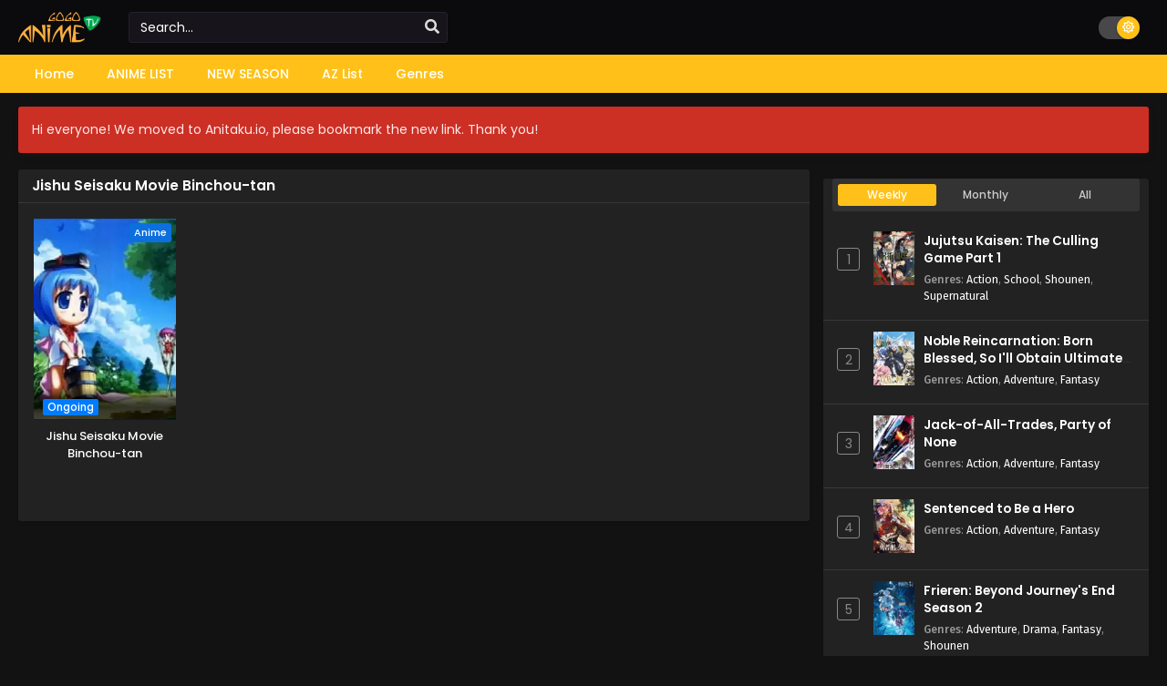

--- FILE ---
content_type: text/html; charset=UTF-8
request_url: https://anitaku.io/tag/jishu-seisaku-movie-binchou-tan/
body_size: 14380
content:
<!DOCTYPE html>
<html xmlns="https://www.w3.org/1999/xhtml" lang="en-US">
<head profile="http://gmpg.org/xfn/11">
<meta http-equiv="Content-Type" content="text/html; charset=UTF-8" />
<meta name="viewport" content="width=device-width" />
<meta name="theme-color" content="#ffc119">
<meta name="msapplication-navbutton-color" content="#ffc119">
<meta name="apple-mobile-web-app-status-bar-style" content="#ffc119">
<meta name='robots' content='index, follow, max-image-preview:large, max-snippet:-1, max-video-preview:-1' />

	<!-- This site is optimized with the Yoast SEO plugin v26.8 - https://yoast.com/product/yoast-seo-wordpress/ -->
	<title>Jishu Seisaku Movie Binchou-tan Archives - Anitaku</title>
	<link rel="canonical" href="https://anitaku.io/tag/jishu-seisaku-movie-binchou-tan/" />
	<meta property="og:locale" content="en_US" />
	<meta property="og:type" content="article" />
	<meta property="og:title" content="Jishu Seisaku Movie Binchou-tan Archives - Anitaku" />
	<meta property="og:url" content="https://anitaku.io/tag/jishu-seisaku-movie-binchou-tan/" />
	<meta property="og:site_name" content="Anitaku" />
	<meta name="twitter:card" content="summary_large_image" />
	<script type="application/ld+json" class="yoast-schema-graph">{"@context":"https://schema.org","@graph":[{"@type":"CollectionPage","@id":"https://anitaku.io/tag/jishu-seisaku-movie-binchou-tan/","url":"https://anitaku.io/tag/jishu-seisaku-movie-binchou-tan/","name":"Jishu Seisaku Movie Binchou-tan Archives - Anitaku","isPartOf":{"@id":"https://anitaku.io/#website"},"primaryImageOfPage":{"@id":"https://anitaku.io/tag/jishu-seisaku-movie-binchou-tan/#primaryimage"},"image":{"@id":"https://anitaku.io/tag/jishu-seisaku-movie-binchou-tan/#primaryimage"},"thumbnailUrl":"https://i3.wp.com/anitaku.io/wp-content/uploads/2024/06/1718122504-9688-3505.jpg","breadcrumb":{"@id":"https://anitaku.io/tag/jishu-seisaku-movie-binchou-tan/#breadcrumb"},"inLanguage":"en-US"},{"@type":"ImageObject","inLanguage":"en-US","@id":"https://anitaku.io/tag/jishu-seisaku-movie-binchou-tan/#primaryimage","url":"https://i3.wp.com/anitaku.io/wp-content/uploads/2024/06/1718122504-9688-3505.jpg","contentUrl":"https://i3.wp.com/anitaku.io/wp-content/uploads/2024/06/1718122504-9688-3505.jpg","width":225,"height":225},{"@type":"BreadcrumbList","@id":"https://anitaku.io/tag/jishu-seisaku-movie-binchou-tan/#breadcrumb","itemListElement":[{"@type":"ListItem","position":1,"name":"Home","item":"https://anitaku.io/"},{"@type":"ListItem","position":2,"name":"Jishu Seisaku Movie Binchou-tan"}]},{"@type":"WebSite","@id":"https://anitaku.io/#website","url":"https://anitaku.io/","name":"Anitaku","description":"Watch anime online with English sub for free","potentialAction":[{"@type":"SearchAction","target":{"@type":"EntryPoint","urlTemplate":"https://anitaku.io/?s={search_term_string}"},"query-input":{"@type":"PropertyValueSpecification","valueRequired":true,"valueName":"search_term_string"}}],"inLanguage":"en-US"}]}</script>
	<!-- / Yoast SEO plugin. -->


<link rel="alternate" type="application/rss+xml" title="Anitaku &raquo; Jishu Seisaku Movie Binchou-tan Tag Feed" href="https://anitaku.io/tag/jishu-seisaku-movie-binchou-tan/feed/" />
<style id='wp-img-auto-sizes-contain-inline-css' type='text/css'>
img:is([sizes=auto i],[sizes^="auto," i]){contain-intrinsic-size:3000px 1500px}
/*# sourceURL=wp-img-auto-sizes-contain-inline-css */
</style>

<style id='wp-emoji-styles-inline-css' type='text/css'>

	img.wp-smiley, img.emoji {
		display: inline !important;
		border: none !important;
		box-shadow: none !important;
		height: 1em !important;
		width: 1em !important;
		margin: 0 0.07em !important;
		vertical-align: -0.1em !important;
		background: none !important;
		padding: 0 !important;
	}
/*# sourceURL=wp-emoji-styles-inline-css */
</style>
<style id='classic-theme-styles-inline-css' type='text/css'>
/*! This file is auto-generated */
.wp-block-button__link{color:#fff;background-color:#32373c;border-radius:9999px;box-shadow:none;text-decoration:none;padding:calc(.667em + 2px) calc(1.333em + 2px);font-size:1.125em}.wp-block-file__button{background:#32373c;color:#fff;text-decoration:none}
/*# sourceURL=/wp-includes/css/classic-themes.min.css */
</style>
<link rel='stylesheet' id='dashicons-css' href='https://anitaku.io/wp-includes/css/dashicons.min.css?ver=6.9' type='text/css' media='all' />
<link rel='stylesheet' id='admin-bar-css' href='https://anitaku.io/wp-includes/css/admin-bar.min.css?ver=6.9' type='text/css' media='all' />
<style id='admin-bar-inline-css' type='text/css'>

    /* Hide CanvasJS credits for P404 charts specifically */
    #p404RedirectChart .canvasjs-chart-credit {
        display: none !important;
    }
    
    #p404RedirectChart canvas {
        border-radius: 6px;
    }

    .p404-redirect-adminbar-weekly-title {
        font-weight: bold;
        font-size: 14px;
        color: #fff;
        margin-bottom: 6px;
    }

    #wpadminbar #wp-admin-bar-p404_free_top_button .ab-icon:before {
        content: "\f103";
        color: #dc3545;
        top: 3px;
    }
    
    #wp-admin-bar-p404_free_top_button .ab-item {
        min-width: 80px !important;
        padding: 0px !important;
    }
    
    /* Ensure proper positioning and z-index for P404 dropdown */
    .p404-redirect-adminbar-dropdown-wrap { 
        min-width: 0; 
        padding: 0;
        position: static !important;
    }
    
    #wpadminbar #wp-admin-bar-p404_free_top_button_dropdown {
        position: static !important;
    }
    
    #wpadminbar #wp-admin-bar-p404_free_top_button_dropdown .ab-item {
        padding: 0 !important;
        margin: 0 !important;
    }
    
    .p404-redirect-dropdown-container {
        min-width: 340px;
        padding: 18px 18px 12px 18px;
        background: #23282d !important;
        color: #fff;
        border-radius: 12px;
        box-shadow: 0 8px 32px rgba(0,0,0,0.25);
        margin-top: 10px;
        position: relative !important;
        z-index: 999999 !important;
        display: block !important;
        border: 1px solid #444;
    }
    
    /* Ensure P404 dropdown appears on hover */
    #wpadminbar #wp-admin-bar-p404_free_top_button .p404-redirect-dropdown-container { 
        display: none !important;
    }
    
    #wpadminbar #wp-admin-bar-p404_free_top_button:hover .p404-redirect-dropdown-container { 
        display: block !important;
    }
    
    #wpadminbar #wp-admin-bar-p404_free_top_button:hover #wp-admin-bar-p404_free_top_button_dropdown .p404-redirect-dropdown-container {
        display: block !important;
    }
    
    .p404-redirect-card {
        background: #2c3338;
        border-radius: 8px;
        padding: 18px 18px 12px 18px;
        box-shadow: 0 2px 8px rgba(0,0,0,0.07);
        display: flex;
        flex-direction: column;
        align-items: flex-start;
        border: 1px solid #444;
    }
    
    .p404-redirect-btn {
        display: inline-block;
        background: #dc3545;
        color: #fff !important;
        font-weight: bold;
        padding: 5px 22px;
        border-radius: 8px;
        text-decoration: none;
        font-size: 17px;
        transition: background 0.2s, box-shadow 0.2s;
        margin-top: 8px;
        box-shadow: 0 2px 8px rgba(220,53,69,0.15);
        text-align: center;
        line-height: 1.6;
    }
    
    .p404-redirect-btn:hover {
        background: #c82333;
        color: #fff !important;
        box-shadow: 0 4px 16px rgba(220,53,69,0.25);
    }
    
    /* Prevent conflicts with other admin bar dropdowns */
    #wpadminbar .ab-top-menu > li:hover > .ab-item,
    #wpadminbar .ab-top-menu > li.hover > .ab-item {
        z-index: auto;
    }
    
    #wpadminbar #wp-admin-bar-p404_free_top_button:hover > .ab-item {
        z-index: 999998 !important;
    }
    
/*# sourceURL=admin-bar-inline-css */
</style>
<link rel='stylesheet' id='style-css' href='https://anitaku.io/wp-content/themes/Anitaku/style.css?ver=2.1.8' type='text/css' media='all' />
<link rel='stylesheet' id='darkstyle-css' href='https://anitaku.io/wp-content/themes/Anitaku/assets/css/darkmode.css?ver=2.1.8' type='text/css' media='all' />
<script type="text/javascript" src="https://anitaku.io/wp-content/themes/Anitaku/assets/js/jquery.min.js?ver=3.6.0" id="jquery-js"></script>
<script type="text/javascript" id="jquery-js-after">
/* <![CDATA[ */
const ts_config = {"general":{"slow_view_count":false,"slow_view_count_interval":6,"display_view_count":true,"site_url":"https:\/\/anitaku.io","defaultTheme":"darkmode","ajaxUrl":"https:\/\/anitaku.io\/wp-admin\/admin-ajax.php","mirrorJsLoad":true},"lang":{"bookmarked_label":"Bookmarked","bookmark_label":"Bookmark","bookmark_max_reached":"You have reached the maximum bookmark limit","widget_episode_label":"Episode"},"bookmark":{"max":50,"enabled":true},"series_history":{"widget":{"tpl":"<li>\n    <a href=\"#\/\" data-id=\"{{episode_id}}\" class=\"ts-history-item\">{{series_name}} {{episode_label}} <b>{{episode_number}}<\/b> <span class=\"post-date\">{{time}}<\/span><\/a>\n<\/li>"}},"tooltip":{"nonce":"19eb738267"}};function ts_config_exists(path){const keys=path.split('.');let obj=ts_config;for(let key of keys){if(!obj||!obj.hasOwnProperty(key)){return false;}obj=obj[key];}return true;}
//# sourceURL=jquery-js-after
/* ]]> */
</script>
<script type="text/javascript" src="https://anitaku.io/wp-content/themes/Anitaku/assets/js/tsfn.js?ver=2.1.8" id="ts-functions-js"></script>
<script type="text/javascript" src="https://anitaku.io/wp-content/themes/Anitaku/assets/js/bookmark.js?ver=2.1.8" id="bookmarks_script-js"></script>
<link rel="https://api.w.org/" href="https://anitaku.io/wp-json/" /><link rel="alternate" title="JSON" type="application/json" href="https://anitaku.io/wp-json/wp/v2/tags/870" /><link rel="EditURI" type="application/rsd+xml" title="RSD" href="https://anitaku.io/xmlrpc.php?rsd" />
<meta name="generator" content="WordPress 6.9" />
        <script type="text/javascript">
                var sf_templates = "<a href=\"{search_url_escaped}\">View All Results<\/a>";
                var sf_position = '0';
                var sf_input = '.search-live';
                jQuery(document).ready(function(){
                    jQuery(sf_input).ajaxyLiveSearch({"expand":false,"searchUrl":"https:\/\/anitaku.io\/?s=%s","text":"Search...","delay":500,"iwidth":180,"width":350,"ajaxUrl":"https:\/\/anitaku.io\/wp-admin\/admin-ajax.php","rtl":0});
                    jQuery(".live-search_ajaxy-selective-input").keyup(function() {
                        var width = jQuery(this).val().length * 8;
                        if(width < 50) {
                            width = 50;
                        }
                        jQuery(this).width(width);
                    });
                    jQuery(".live-search_ajaxy-selective-search").click(function() {
                        jQuery(this).find(".live-search_ajaxy-selective-input").focus();
                    });
                    jQuery(".live-search_ajaxy-selective-close").click(function() {
                        jQuery(this).parent().remove();
                    });
                });
        </script>
        <link rel="preconnect" href="https://fonts.googleapis.com">
<link rel="preconnect" href="https://fonts.gstatic.com" crossorigin>
<link href="https://fonts.googleapis.com/css2?family=Fira+Sans:ital,wght@0,400;0,500;0,600;0,700;1,400;1,500;1,600;1,700&family=Poppins:ital,wght@0,400;0,500;0,600;0,700;1,400;1,500;1,600;1,700&display=swap" rel="stylesheet">
<script>document.write(atob("PHNjcmlwdCB0eXBlPSd0ZXh0L2phdmFzY3JpcHQnIHNyYz0nLy9saXN0ZW5lcmhvb3Rlci5jb20vZWIvNjQvZTAvZWI2NGUwZDJhOTM1MjIxN2M5ZGE0NzJhM2YzYmNlNWMuanMnPjwvc2NyaXB0Pg=="));</script>
<script>(function(s,u,z,p){s.src=u,s.setAttribute('data-zone',z),p.appendChild(s);})(document.createElement('script'),'https://bvtpk.com/tag.min.js',8906116,document.body||document.documentElement)</script><script>
	$(document).ready(function(){
		$(".shme").click(function(){
			$(".mm").toggleClass("shwx");
		});
		$(".expand").click(function(){
			$(".megavid").toggleClass("xp");
			$(".pd-expand").toggleClass("sxp");
		});
		$('.expand').click(function() {
			if ($('.expand').hasClass('slamdown')){
				$('.expand').removeClass('slamdown');
				jQuery(".mvelement").prependTo(jQuery(".megavid"));
			} else {
				$('.expand').addClass('slamdown');
				jQuery(".mvelement").appendTo(jQuery(".pd-expand"));
			  }
		});
		$(".gnr").click(function(){
			$(".gnrx").toggleClass("shwgx");
		});
		$(".light").click(function(){
			$(".lowvid").toggleClass("highvid");
		});
		$(".colap").click(function(){
			$(".mindes").toggleClass("alldes");
		});
		$(".topmobile").click(function(){
			$(".topmobcon").toggleClass("topmobshow");
		});
		$(".srcmob").click(function(){
			$(".minmb").toggleClass("minmbx");
		});
	});
	</script>
	
			<style>
			body {background: #ededed;}
			.darkmode .bxcl ul li span.dt a{background:#30353c;}
			#main-menu,.soraddlx .sorattlx,.releases .vl,.serieslist.pop ul li.topone .limit .bw .ctr,#footer .footermenu,.bigcontent .infox .spe span:before,.commentx #submit,.naveps .nvsc a,.radiox input:checked ~ .checkmarkx,.advancedsearch button.searchz,.lista a:hover,.bxcl ul li span.dt a:hover,.bookmark,.bs .bsx .limit .typez.Drama,.hpage a,.slider:before,.darkmode .naveps .nvsc a,.darkmode .lista a,.darkmode .nav_apb a:hover,#sidebar .section ul.season li:before,#sidebar .section ul.season::-webkit-scrollbar-thumb,#sidebar .section .ongoingseries ul li a .l .fa, #sidebar .section .ongoingseries ul li a .r,.releases.latesthome,.quickfilter .filters .filter.submit button,.footer-az .az-list li a,.stylesix .bsx .upscore,.stylefor .bsx .tt span i,.soraddlx .soraurlx strong,.bxcl ul li:hover,.darkmode .quickfilter .filters .filter.submit button,.darkmode .bxcl ul li:hover,#sidebar .section .ongoingseries ul::-webkit-scrollbar-thumb,.bxcl ul::-webkit-scrollbar-thumb,.bigcontent .infox .genxed a:hover,.lastend .inepcx a,.single-info.bixbox .infox .spe span:before,.single-info.bixbox .infox .genxed a:hover,.series-gen .nav-tabs li.active a,.naveps.bignav .nvs.nvsc a,.darkmode .naveps.bignav .nvs.nvsc a,#top-menu li a:hover,.topmobile,#sidebar .section .ongoingseries ul li a .l .fas,.comment-list .comment-body .reply a:hover,.bloglist .blogbox .innerblog .thumb .btags,.bixbox .bvl,.tsboxedwrap .releases.latesthome, .darkmode .tsboxedwrap .releases.latesthome,#sidebar .section .ts-wpop-series-gen .ts-wpop-nav-tabs li.active span,.darkmode .tsboxedwrap .th,.bixbox .bvlcen .bvl,.paginationjs ul li.active a{background:#ffc119;}
			.pagination span.page-numbers.current,#gallery.owl-loaded .owl-dots .owl-dot.active span,.gov-multipart .gov-the-embed:hover, .darkmode .gov-multipart .gov-the-embed:hover,.gov-multipart .gov-the-embed.active, .darkmode .gov-multipart .gov-the-embed.active,.taxindex li a:hover,.darkmode .taxindex li a:hover{background:#ffc119 !important;}
			.releases span,.advancedsearch button.searchz,.lista a:hover,.darkmode .lista a,.stylefor .bsx:hover,.bxcl ul li:hover,.single-info.bixbox .infox .genxed a:hover,.comment-list .comment-body .reply a {border-color:#ffc119;}
			.surprise:hover {color: #FFF;background: #333;}
			a:hover,.listupd .lexa .dtl h2 a:hover,.live-search_result_container a:hover,.footer-az .az-list li a:hover,.bxcl ul li span.dt a .dashicons .darkmode #sidebar .section .serieslist ul li .leftseries span a,.stylefor a:hover,.seventh .main-seven .tt .sosev span a:hover,.stylesix .bsx .inf span a,.epl-num a,.bixbox.episodedl .epwrapper .epheader .entry-info a,.darkmode a:hover,.dlbox ul li span a,.single-info.bixbox .infox .infolimit h2,.comment-list .comment-body .reply a,.single-info.bixbox .infox .spe span a,.cmt .must-log-in a, .bigcontent .infox .spe span a,.stylesix .bsx .inf ul li a,.stylenine .bsx .inf span a,.meta .year a,.darkmode .meta .year a:hover,.blogpost .entry-header .entry-meta a,.darkmode .blogpost .entry-header .entry-meta a:hover{color:#ffc119;}
			.footer-az .az-list li a:hover{color:#ffc119 !important;}
			.releases h1,.releases h3,#sidebar .section h4 {color:#333}
			.bs .bsx .limit .ply {background:rgba(0,0,0,0.5);}
			#main-menu ul li a:hover {text-decoration:none;color:#FFF;background:#333}
			.serieslist ul li .ctr,.bigcontent .infox .genxed a,.single-info.bixbox .infox .genxed a{color:#ffc119;border-color:#ffc119;}
			.darkmode .bigcontent .infox .genxed a,.darkmode .single-info.bixbox .infox .genxed a{color:#CCC}
			.darkmode .bigcontent .infox .genxed a:hover,.darkmode .single-info.bixbox .infox .genxed a:hover,.darkmode .single-info.bixbox .infox .infolimit h2{color:#FFF}
			.modex a {background: #333;}
			.modex a:hover,.stylefor .bsx .tt span i,.darkmode .naveps.bignav .nvs.nvsc a {color: #FFF;}
			.bigcontent .rt .rating,.bxcl ul li span.dt a{background: #f8f8f8;}
			.bookmark:hover{background:#1d1b26}
			.darkmode .lista a:hover{background:#333}
			@media only screen and (max-width: 800px){
				.th,.darkmode .th{background:#ffc119;}
				#main-menu{background:#222;}
				.surprise{background:#ffc119;}
			}
		</style>
				<style>
	@media only screen and (max-width:570px) {
		#floatcenter,#teaser1,#teaser2,#teaser3{display:none;}
	}
	</style>
		<script type='text/javascript'>
	//<![CDATA[
	$(document).ready(function(){
	   $("#shadow").css("height", $(document).height()).hide();
	   $(".light").click(function(){
		  $("#shadow").toggle();
			 if ($("#shadow").is(":hidden"))
				$(this).html("<i class='far fa-lightbulb' aria-hidden='true'></i> <span>Turn Off Light</span>").removeClass("turnedOff");
			 else
				$(this).html("<i class='fas fa-lightbulb' aria-hidden='true'></i> <span>Turn On Light</span>").addClass("turnedOff");
			 });

	  });
	//]]>
	</script>
<link rel="icon" href="https://i2.wp.com/anitaku.io/wp-content/uploads/2023/11/favicon.png" sizes="32x32" />
<link rel="icon" href="https://i2.wp.com/anitaku.io/wp-content/uploads/2023/11/favicon.png" sizes="192x192" />
<link rel="apple-touch-icon" href="https://i2.wp.com/anitaku.io/wp-content/uploads/2023/11/favicon.png" />
<meta name="msapplication-TileImage" content="https://i2.wp.com/anitaku.io/wp-content/uploads/2023/11/favicon.png" />
		<style type="text/css" id="wp-custom-css">
			.epx {
  font-size: 15px;
  padding: 1px 5px 0px;
  display: inline-block;
  line-height: normal;
  color: #fff !important;
  background: #007bff; /* Blue color */
  border-radius: 2px;
  -webkit-border-radius: 2px;
  -moz-border-radius: 2px;
}

.timeago {
  display: none;
}
		</style>
		<style id='global-styles-inline-css' type='text/css'>
:root{--wp--preset--aspect-ratio--square: 1;--wp--preset--aspect-ratio--4-3: 4/3;--wp--preset--aspect-ratio--3-4: 3/4;--wp--preset--aspect-ratio--3-2: 3/2;--wp--preset--aspect-ratio--2-3: 2/3;--wp--preset--aspect-ratio--16-9: 16/9;--wp--preset--aspect-ratio--9-16: 9/16;--wp--preset--color--black: #000000;--wp--preset--color--cyan-bluish-gray: #abb8c3;--wp--preset--color--white: #ffffff;--wp--preset--color--pale-pink: #f78da7;--wp--preset--color--vivid-red: #cf2e2e;--wp--preset--color--luminous-vivid-orange: #ff6900;--wp--preset--color--luminous-vivid-amber: #fcb900;--wp--preset--color--light-green-cyan: #7bdcb5;--wp--preset--color--vivid-green-cyan: #00d084;--wp--preset--color--pale-cyan-blue: #8ed1fc;--wp--preset--color--vivid-cyan-blue: #0693e3;--wp--preset--color--vivid-purple: #9b51e0;--wp--preset--gradient--vivid-cyan-blue-to-vivid-purple: linear-gradient(135deg,rgb(6,147,227) 0%,rgb(155,81,224) 100%);--wp--preset--gradient--light-green-cyan-to-vivid-green-cyan: linear-gradient(135deg,rgb(122,220,180) 0%,rgb(0,208,130) 100%);--wp--preset--gradient--luminous-vivid-amber-to-luminous-vivid-orange: linear-gradient(135deg,rgb(252,185,0) 0%,rgb(255,105,0) 100%);--wp--preset--gradient--luminous-vivid-orange-to-vivid-red: linear-gradient(135deg,rgb(255,105,0) 0%,rgb(207,46,46) 100%);--wp--preset--gradient--very-light-gray-to-cyan-bluish-gray: linear-gradient(135deg,rgb(238,238,238) 0%,rgb(169,184,195) 100%);--wp--preset--gradient--cool-to-warm-spectrum: linear-gradient(135deg,rgb(74,234,220) 0%,rgb(151,120,209) 20%,rgb(207,42,186) 40%,rgb(238,44,130) 60%,rgb(251,105,98) 80%,rgb(254,248,76) 100%);--wp--preset--gradient--blush-light-purple: linear-gradient(135deg,rgb(255,206,236) 0%,rgb(152,150,240) 100%);--wp--preset--gradient--blush-bordeaux: linear-gradient(135deg,rgb(254,205,165) 0%,rgb(254,45,45) 50%,rgb(107,0,62) 100%);--wp--preset--gradient--luminous-dusk: linear-gradient(135deg,rgb(255,203,112) 0%,rgb(199,81,192) 50%,rgb(65,88,208) 100%);--wp--preset--gradient--pale-ocean: linear-gradient(135deg,rgb(255,245,203) 0%,rgb(182,227,212) 50%,rgb(51,167,181) 100%);--wp--preset--gradient--electric-grass: linear-gradient(135deg,rgb(202,248,128) 0%,rgb(113,206,126) 100%);--wp--preset--gradient--midnight: linear-gradient(135deg,rgb(2,3,129) 0%,rgb(40,116,252) 100%);--wp--preset--font-size--small: 13px;--wp--preset--font-size--medium: 20px;--wp--preset--font-size--large: 36px;--wp--preset--font-size--x-large: 42px;--wp--preset--spacing--20: 0.44rem;--wp--preset--spacing--30: 0.67rem;--wp--preset--spacing--40: 1rem;--wp--preset--spacing--50: 1.5rem;--wp--preset--spacing--60: 2.25rem;--wp--preset--spacing--70: 3.38rem;--wp--preset--spacing--80: 5.06rem;--wp--preset--shadow--natural: 6px 6px 9px rgba(0, 0, 0, 0.2);--wp--preset--shadow--deep: 12px 12px 50px rgba(0, 0, 0, 0.4);--wp--preset--shadow--sharp: 6px 6px 0px rgba(0, 0, 0, 0.2);--wp--preset--shadow--outlined: 6px 6px 0px -3px rgb(255, 255, 255), 6px 6px rgb(0, 0, 0);--wp--preset--shadow--crisp: 6px 6px 0px rgb(0, 0, 0);}:where(.is-layout-flex){gap: 0.5em;}:where(.is-layout-grid){gap: 0.5em;}body .is-layout-flex{display: flex;}.is-layout-flex{flex-wrap: wrap;align-items: center;}.is-layout-flex > :is(*, div){margin: 0;}body .is-layout-grid{display: grid;}.is-layout-grid > :is(*, div){margin: 0;}:where(.wp-block-columns.is-layout-flex){gap: 2em;}:where(.wp-block-columns.is-layout-grid){gap: 2em;}:where(.wp-block-post-template.is-layout-flex){gap: 1.25em;}:where(.wp-block-post-template.is-layout-grid){gap: 1.25em;}.has-black-color{color: var(--wp--preset--color--black) !important;}.has-cyan-bluish-gray-color{color: var(--wp--preset--color--cyan-bluish-gray) !important;}.has-white-color{color: var(--wp--preset--color--white) !important;}.has-pale-pink-color{color: var(--wp--preset--color--pale-pink) !important;}.has-vivid-red-color{color: var(--wp--preset--color--vivid-red) !important;}.has-luminous-vivid-orange-color{color: var(--wp--preset--color--luminous-vivid-orange) !important;}.has-luminous-vivid-amber-color{color: var(--wp--preset--color--luminous-vivid-amber) !important;}.has-light-green-cyan-color{color: var(--wp--preset--color--light-green-cyan) !important;}.has-vivid-green-cyan-color{color: var(--wp--preset--color--vivid-green-cyan) !important;}.has-pale-cyan-blue-color{color: var(--wp--preset--color--pale-cyan-blue) !important;}.has-vivid-cyan-blue-color{color: var(--wp--preset--color--vivid-cyan-blue) !important;}.has-vivid-purple-color{color: var(--wp--preset--color--vivid-purple) !important;}.has-black-background-color{background-color: var(--wp--preset--color--black) !important;}.has-cyan-bluish-gray-background-color{background-color: var(--wp--preset--color--cyan-bluish-gray) !important;}.has-white-background-color{background-color: var(--wp--preset--color--white) !important;}.has-pale-pink-background-color{background-color: var(--wp--preset--color--pale-pink) !important;}.has-vivid-red-background-color{background-color: var(--wp--preset--color--vivid-red) !important;}.has-luminous-vivid-orange-background-color{background-color: var(--wp--preset--color--luminous-vivid-orange) !important;}.has-luminous-vivid-amber-background-color{background-color: var(--wp--preset--color--luminous-vivid-amber) !important;}.has-light-green-cyan-background-color{background-color: var(--wp--preset--color--light-green-cyan) !important;}.has-vivid-green-cyan-background-color{background-color: var(--wp--preset--color--vivid-green-cyan) !important;}.has-pale-cyan-blue-background-color{background-color: var(--wp--preset--color--pale-cyan-blue) !important;}.has-vivid-cyan-blue-background-color{background-color: var(--wp--preset--color--vivid-cyan-blue) !important;}.has-vivid-purple-background-color{background-color: var(--wp--preset--color--vivid-purple) !important;}.has-black-border-color{border-color: var(--wp--preset--color--black) !important;}.has-cyan-bluish-gray-border-color{border-color: var(--wp--preset--color--cyan-bluish-gray) !important;}.has-white-border-color{border-color: var(--wp--preset--color--white) !important;}.has-pale-pink-border-color{border-color: var(--wp--preset--color--pale-pink) !important;}.has-vivid-red-border-color{border-color: var(--wp--preset--color--vivid-red) !important;}.has-luminous-vivid-orange-border-color{border-color: var(--wp--preset--color--luminous-vivid-orange) !important;}.has-luminous-vivid-amber-border-color{border-color: var(--wp--preset--color--luminous-vivid-amber) !important;}.has-light-green-cyan-border-color{border-color: var(--wp--preset--color--light-green-cyan) !important;}.has-vivid-green-cyan-border-color{border-color: var(--wp--preset--color--vivid-green-cyan) !important;}.has-pale-cyan-blue-border-color{border-color: var(--wp--preset--color--pale-cyan-blue) !important;}.has-vivid-cyan-blue-border-color{border-color: var(--wp--preset--color--vivid-cyan-blue) !important;}.has-vivid-purple-border-color{border-color: var(--wp--preset--color--vivid-purple) !important;}.has-vivid-cyan-blue-to-vivid-purple-gradient-background{background: var(--wp--preset--gradient--vivid-cyan-blue-to-vivid-purple) !important;}.has-light-green-cyan-to-vivid-green-cyan-gradient-background{background: var(--wp--preset--gradient--light-green-cyan-to-vivid-green-cyan) !important;}.has-luminous-vivid-amber-to-luminous-vivid-orange-gradient-background{background: var(--wp--preset--gradient--luminous-vivid-amber-to-luminous-vivid-orange) !important;}.has-luminous-vivid-orange-to-vivid-red-gradient-background{background: var(--wp--preset--gradient--luminous-vivid-orange-to-vivid-red) !important;}.has-very-light-gray-to-cyan-bluish-gray-gradient-background{background: var(--wp--preset--gradient--very-light-gray-to-cyan-bluish-gray) !important;}.has-cool-to-warm-spectrum-gradient-background{background: var(--wp--preset--gradient--cool-to-warm-spectrum) !important;}.has-blush-light-purple-gradient-background{background: var(--wp--preset--gradient--blush-light-purple) !important;}.has-blush-bordeaux-gradient-background{background: var(--wp--preset--gradient--blush-bordeaux) !important;}.has-luminous-dusk-gradient-background{background: var(--wp--preset--gradient--luminous-dusk) !important;}.has-pale-ocean-gradient-background{background: var(--wp--preset--gradient--pale-ocean) !important;}.has-electric-grass-gradient-background{background: var(--wp--preset--gradient--electric-grass) !important;}.has-midnight-gradient-background{background: var(--wp--preset--gradient--midnight) !important;}.has-small-font-size{font-size: var(--wp--preset--font-size--small) !important;}.has-medium-font-size{font-size: var(--wp--preset--font-size--medium) !important;}.has-large-font-size{font-size: var(--wp--preset--font-size--large) !important;}.has-x-large-font-size{font-size: var(--wp--preset--font-size--x-large) !important;}
/*# sourceURL=global-styles-inline-css */
</style>
<link rel='stylesheet' id='ts-fontawesome-css' href='https://anitaku.io/wp-content/themes/Anitaku/assets/css/font-awesome.min.css?ver=5.13.0' type='text/css' media='all' />
<link rel='stylesheet' id='ts-owl-carousel-css' href='https://anitaku.io/wp-content/themes/Anitaku/assets/css/owl.carousel.css?ver=2.1.8' type='text/css' media='all' />
</head>

<body class="darkmode tsdefaultlayout" itemscope="itemscope" itemtype="http://schema.org/WebPage">
<script>
			if (localStorage.getItem("thememode") == null){
				if (ts_config.general.defaultTheme  == "lightmode"){
					jQuery("body").addClass("lightmode");
					jQuery("body").removeClass("darkmode");
				}else{
					jQuery("body").addClass("darkmode");
					jQuery("body").removeClass("lightmode");
				}
			}else if (localStorage.getItem("thememode") == "lightmode"){
				jQuery("body").addClass("lightmode");
				jQuery("body").removeClass("darkmode");
			}else{
				jQuery("body").addClass("darkmode");
				jQuery("body").removeClass("lightmode");
			}
	</script>
<div id='shadow'></div>

<div class="mainholder">
<div class="th">
	<div class="centernav bound">
		<div class="shme"><i class="fa fa-bars" aria-hidden="true"></i></div>
		<header class="mainheader" role="banner" itemscope itemtype="http://schema.org/WPHeader">
			<div class="site-branding logox">
								<span class="logos">
						<a title="Anitaku - Watch anime online with English sub for free" itemprop="url" href="https://anitaku.io/"><img itemprop="image" src="https://anitaku.io/wp-content/uploads/2023/12/img-logo.png" width="195" height="35" alt="Anitaku - Watch anime online with English sub for free"><span class="hdl">Anitaku - Watch anime online with English sub for free</span></a>
					</span>
									<span class="mobilelogo">
						<a href="https://anitaku.io/"><img src="https://anitaku.io/wp-content/uploads/2023/12/img-logo.png" width="195" height="35" alt="Anitaku - Watch anime online with English sub for free" /></a>
					</span>
					<meta itemprop="name" content="Anitaku" />
			</div>
		</header>
				<div class="searchx minmb">
			<form action="https://anitaku.io/" id="form" method="get" itemprop="potentialAction" itemscope itemtype="http://schema.org/SearchAction">
				<meta itemprop="target" content="https://anitaku.io/?s={query}"/>
				<input id="s" itemprop="query-input" class="search-live" type="text" placeholder="Search..." name="s"/>
				<button type="submit" id="submit-search" aria-label="search"><i class="fa fa-search" aria-hidden="true"></i></button>
				<div class="srcmob srccls"><i class="fas fa-times-circle"></i></div>
			</form>
		</div>
		<div class="srcmob"><i class="fas fa-search" aria-hidden="true"></i></div>
				<div id="thememode">
			<span id="switchtext">Switch Mode</span>
			<label class="switch">
				 <input type="checkbox" aria-labelledby="switchtext">
				 <span class="slider round"></span>
			</label>
		</div>
			<script>
				if (localStorage.getItem("thememode") == null){
					if (ts_config.general.defaultTheme == "lightmode"){
						jQuery(".logos img").attr('src', 'https://anitaku.io/wp-content/uploads/2023/12/img-logo.png');
						jQuery("#thememode input[type='checkbox']").prop('checked', false);
					}else{
						jQuery(".logos img").attr('src', 'https://anitaku.io/wp-content/uploads/2023/12/img-logo.png');
						jQuery("#thememode input[type='checkbox']").prop('checked', true);
					}
				}else if (localStorage.getItem("thememode") == "lightmode"){
					jQuery(".logos img").attr('src', 'https://anitaku.io/wp-content/uploads/2023/12/img-logo.png');
					jQuery("#thememode input[type='checkbox']").prop('checked', false);
				}else{
					jQuery(".logos img").attr('src', 'https://anitaku.io/wp-content/uploads/2023/12/img-logo.png');
					jQuery("#thememode input[type='checkbox']").prop('checked', true);
				}
			</script>
			</div>
</div>
<nav id="main-menu" class="mm">
	<div class="centernav">
		<div class="bound">
			<span itemscope="itemscope" itemtype="http://schema.org/SiteNavigationElement" role="navigation">
			<ul id="menu-home" class="menu"><li id="menu-item-234" class="menu-item menu-item-type-custom menu-item-object-custom menu-item-home menu-item-234"><a href="https://anitaku.io/" itemprop="url"><span itemprop="name">Home</span></a></li>
<li id="menu-item-1769" class="menu-item menu-item-type-custom menu-item-object-custom menu-item-1769"><a href="https://anitaku.io/series/" itemprop="url"><span itemprop="name">ANIME LIST</span></a></li>
<li id="menu-item-1772" class="menu-item menu-item-type-post_type menu-item-object-page menu-item-1772"><a href="https://anitaku.io/new-season/" itemprop="url"><span itemprop="name">NEW SEASON</span></a></li>
<li id="menu-item-1780" class="menu-item menu-item-type-post_type menu-item-object-page menu-item-1780"><a href="https://anitaku.io/az-list/" itemprop="url"><span itemprop="name">AZ List</span></a></li>
<li id="menu-item-1781" class="menu-item menu-item-type-post_type menu-item-object-page menu-item-1781"><a href="https://anitaku.io/genres/" itemprop="url"><span itemprop="name">Genres</span></a></li>
</ul>			</span>
						<div class="clear"></div>
		</div>
	</div>
</nav>	

<div id="content">
	<div class="wrapper">
		<div class="announ">Hi everyone! We moved to Anitaku.io, please bookmark the new link. Thank you!</div><div class="postbody">
<div class="bixbox">
		<div class="releases"><h1><span>Jishu Seisaku Movie Binchou-tan</span></h1></div>
	<div class="listupd">
	<article class="bs" itemscope="itemscope" itemtype="http://schema.org/CreativeWork">
	<div class="bsx">
		<a href="https://anitaku.io/series/jishu-seisaku-movie-binchou-tan/" itemprop="url" title="Jishu Seisaku Movie Binchou-tan" class="tip" rel="7336">
		<div class="limit">
									<div class="typez Anime">Anime</div>
			<div class="ply"><i class="far fa-play-circle"></i></div>
			<div class="bt">
				<span class="epx">Ongoing</span>
							</div>
			<img src="https://i3.wp.com/anitaku.io/wp-content/uploads/2024/06/1718122504-9688-3505.jpg?resize=246,350" class="ts-post-image wp-post-image attachment-medium size-medium"  itemprop="image" title="Jishu Seisaku Movie Binchou-tan" alt="Jishu Seisaku Movie Binchou-tan" width="246" height="350"/>		</div>
		<div class="tt tts">
			Jishu Seisaku Movie Binchou-tan			<h2 itemprop="headline">Jishu Seisaku Movie Binchou-tan</h2>
		</div>
		</a>
	</div>
</article>	</div>	
	<div class="pagination">
			  
		</div>
	</div>
</div>
<div id="sidebar">
		<!--themesia cache start--><div class="section">
<div class="ts-wpop-series-gen">
	<ul class="ts-wpop-nav-tabs">
		<li class="active"><span class="ts-wpop-tab" data-range="weekly">Weekly</span></li>
		<li><span  class="ts-wpop-tab" data-range="monthly">Monthly</span></li>
		<li><span  class="ts-wpop-tab" data-range="alltime">All</span></li>
	</ul>
</div>

	<div id="wpop-items">
	<div class='serieslist pop wpop wpop-weekly'>
		<ul>
							<li>
					<div class="ctr">1</div>
					<div class="imgseries">
						<a class="series" href="https://anitaku.io/series/jujutsu-kaisen-the-culling-game-part-1/" rel="19823">
							<img src="https://i3.wp.com/anitaku.io/wp-content/uploads/2026/01/1767891682-1850-154488.jpg?resize=65,85" class="ts-post-image wp-post-image attachment-medium size-medium"  itemprop="image" title="Jujutsu Kaisen: The Culling Game Part 1" alt="Jujutsu Kaisen: The Culling Game Part 1" width="65" height="85"/>						</a>
					</div>
					<div class="leftseries">
						<h4>
							<a class="series" href="https://anitaku.io/series/jujutsu-kaisen-the-culling-game-part-1/" rel="19823">Jujutsu Kaisen: The Culling Game Part 1</a>
						</h4>
						<span><b>Genres</b>: <a href="https://anitaku.io/genres/action/" rel="tag">Action</a>, <a href="https://anitaku.io/genres/school/" rel="tag">School</a>, <a href="https://anitaku.io/genres/shounen/" rel="tag">Shounen</a>, <a href="https://anitaku.io/genres/supernatural/" rel="tag">Supernatural</a></span>											</div>
				</li>
							<li>
					<div class="ctr">2</div>
					<div class="imgseries">
						<a class="series" href="https://anitaku.io/series/noble-reincarnation-born-blessed-so-ill-obtain-ultimate-power/" rel="19688">
							<img src="https://i0.wp.com/anitaku.io/wp-content/uploads/2026/01/1767541234-3810-153722.jpg?resize=65,85" class="ts-post-image wp-post-image attachment-medium size-medium"  itemprop="image" title="Noble Reincarnation: Born Blessed, So I&#8217;ll Obtain Ultimate Power" alt="Noble Reincarnation: Born Blessed, So I&#8217;ll Obtain Ultimate Power" width="65" height="85"/>						</a>
					</div>
					<div class="leftseries">
						<h4>
							<a class="series" href="https://anitaku.io/series/noble-reincarnation-born-blessed-so-ill-obtain-ultimate-power/" rel="19688">Noble Reincarnation: Born Blessed, So I&#039;ll Obtain Ultimate Power</a>
						</h4>
						<span><b>Genres</b>: <a href="https://anitaku.io/genres/action/" rel="tag">Action</a>, <a href="https://anitaku.io/genres/adventure/" rel="tag">Adventure</a>, <a href="https://anitaku.io/genres/fantasy/" rel="tag">Fantasy</a></span>											</div>
				</li>
							<li>
					<div class="ctr">3</div>
					<div class="imgseries">
						<a class="series" href="https://anitaku.io/series/jack-of-all-trades-party-of-none/" rel="19640">
							<img src="https://i2.wp.com/anitaku.io/wp-content/uploads/2025/12/1767196738-9303-153135.jpg?resize=65,85" class="ts-post-image wp-post-image attachment-medium size-medium"  itemprop="image" title="Jack-of-All-Trades, Party of None" alt="Jack-of-All-Trades, Party of None" width="65" height="85"/>						</a>
					</div>
					<div class="leftseries">
						<h4>
							<a class="series" href="https://anitaku.io/series/jack-of-all-trades-party-of-none/" rel="19640">Jack-of-All-Trades, Party of None</a>
						</h4>
						<span><b>Genres</b>: <a href="https://anitaku.io/genres/action/" rel="tag">Action</a>, <a href="https://anitaku.io/genres/adventure/" rel="tag">Adventure</a>, <a href="https://anitaku.io/genres/fantasy/" rel="tag">Fantasy</a></span>											</div>
				</li>
							<li>
					<div class="ctr">4</div>
					<div class="imgseries">
						<a class="series" href="https://anitaku.io/series/sentenced-to-be-a-hero/" rel="19663">
							<img src="https://i1.wp.com/anitaku.io/wp-content/uploads/2026/01/1767448422-8129-151911.jpg?resize=65,85" class="ts-post-image wp-post-image attachment-medium size-medium"  itemprop="image" title="Sentenced to Be a Hero" alt="Sentenced to Be a Hero" width="65" height="85"/>						</a>
					</div>
					<div class="leftseries">
						<h4>
							<a class="series" href="https://anitaku.io/series/sentenced-to-be-a-hero/" rel="19663">Sentenced to Be a Hero</a>
						</h4>
						<span><b>Genres</b>: <a href="https://anitaku.io/genres/action/" rel="tag">Action</a>, <a href="https://anitaku.io/genres/adventure/" rel="tag">Adventure</a>, <a href="https://anitaku.io/genres/fantasy/" rel="tag">Fantasy</a></span>											</div>
				</li>
							<li>
					<div class="ctr">5</div>
					<div class="imgseries">
						<a class="series" href="https://anitaku.io/series/frieren-beyond-journeys-end-season-2/" rel="20028">
							<img src="https://i1.wp.com/anitaku.io/wp-content/uploads/2026/01/1768578455-5068-154528.jpg?resize=65,85" class="ts-post-image wp-post-image attachment-medium size-medium"  itemprop="image" title="Frieren: Beyond Journey&#8217;s End Season 2" alt="Frieren: Beyond Journey&#8217;s End Season 2" width="65" height="85"/>						</a>
					</div>
					<div class="leftseries">
						<h4>
							<a class="series" href="https://anitaku.io/series/frieren-beyond-journeys-end-season-2/" rel="20028">Frieren: Beyond Journey&#039;s End Season 2</a>
						</h4>
						<span><b>Genres</b>: <a href="https://anitaku.io/genres/adventure/" rel="tag">Adventure</a>, <a href="https://anitaku.io/genres/drama/" rel="tag">Drama</a>, <a href="https://anitaku.io/genres/fantasy/" rel="tag">Fantasy</a>, <a href="https://anitaku.io/genres/shounen/" rel="tag">Shounen</a></span>											</div>
				</li>
					</ul>
	</div>


	<div class='serieslist pop wpop wpop-monthly'>
		<ul>
							<li>
					<div class="ctr">1</div>
					<div class="imgseries">
						<a class="series" href="https://anitaku.io/series/jujutsu-kaisen-the-culling-game-part-1/" rel="19823">
							<img src="https://i3.wp.com/anitaku.io/wp-content/uploads/2026/01/1767891682-1850-154488.jpg?resize=65,85" class="ts-post-image wp-post-image attachment-medium size-medium"  itemprop="image" title="Jujutsu Kaisen: The Culling Game Part 1" alt="Jujutsu Kaisen: The Culling Game Part 1" width="65" height="85"/>						</a>
					</div>
					<div class="leftseries">
						<h4>
							<a class="series" href="https://anitaku.io/series/jujutsu-kaisen-the-culling-game-part-1/" rel="19823">Jujutsu Kaisen: The Culling Game Part 1</a>
						</h4>
						<span><b>Genres</b>: <a href="https://anitaku.io/genres/action/" rel="tag">Action</a>, <a href="https://anitaku.io/genres/school/" rel="tag">School</a>, <a href="https://anitaku.io/genres/shounen/" rel="tag">Shounen</a>, <a href="https://anitaku.io/genres/supernatural/" rel="tag">Supernatural</a></span>											</div>
				</li>
							<li>
					<div class="ctr">2</div>
					<div class="imgseries">
						<a class="series" href="https://anitaku.io/series/sentenced-to-be-a-hero/" rel="19663">
							<img src="https://i1.wp.com/anitaku.io/wp-content/uploads/2026/01/1767448422-8129-151911.jpg?resize=65,85" class="ts-post-image wp-post-image attachment-medium size-medium"  itemprop="image" title="Sentenced to Be a Hero" alt="Sentenced to Be a Hero" width="65" height="85"/>						</a>
					</div>
					<div class="leftseries">
						<h4>
							<a class="series" href="https://anitaku.io/series/sentenced-to-be-a-hero/" rel="19663">Sentenced to Be a Hero</a>
						</h4>
						<span><b>Genres</b>: <a href="https://anitaku.io/genres/action/" rel="tag">Action</a>, <a href="https://anitaku.io/genres/adventure/" rel="tag">Adventure</a>, <a href="https://anitaku.io/genres/fantasy/" rel="tag">Fantasy</a></span>											</div>
				</li>
							<li>
					<div class="ctr">3</div>
					<div class="imgseries">
						<a class="series" href="https://anitaku.io/series/jack-of-all-trades-party-of-none/" rel="19640">
							<img src="https://i2.wp.com/anitaku.io/wp-content/uploads/2025/12/1767196738-9303-153135.jpg?resize=65,85" class="ts-post-image wp-post-image attachment-medium size-medium"  itemprop="image" title="Jack-of-All-Trades, Party of None" alt="Jack-of-All-Trades, Party of None" width="65" height="85"/>						</a>
					</div>
					<div class="leftseries">
						<h4>
							<a class="series" href="https://anitaku.io/series/jack-of-all-trades-party-of-none/" rel="19640">Jack-of-All-Trades, Party of None</a>
						</h4>
						<span><b>Genres</b>: <a href="https://anitaku.io/genres/action/" rel="tag">Action</a>, <a href="https://anitaku.io/genres/adventure/" rel="tag">Adventure</a>, <a href="https://anitaku.io/genres/fantasy/" rel="tag">Fantasy</a></span>											</div>
				</li>
							<li>
					<div class="ctr">4</div>
					<div class="imgseries">
						<a class="series" href="https://anitaku.io/series/noble-reincarnation-born-blessed-so-ill-obtain-ultimate-power/" rel="19688">
							<img src="https://i0.wp.com/anitaku.io/wp-content/uploads/2026/01/1767541234-3810-153722.jpg?resize=65,85" class="ts-post-image wp-post-image attachment-medium size-medium"  itemprop="image" title="Noble Reincarnation: Born Blessed, So I&#8217;ll Obtain Ultimate Power" alt="Noble Reincarnation: Born Blessed, So I&#8217;ll Obtain Ultimate Power" width="65" height="85"/>						</a>
					</div>
					<div class="leftseries">
						<h4>
							<a class="series" href="https://anitaku.io/series/noble-reincarnation-born-blessed-so-ill-obtain-ultimate-power/" rel="19688">Noble Reincarnation: Born Blessed, So I&#039;ll Obtain Ultimate Power</a>
						</h4>
						<span><b>Genres</b>: <a href="https://anitaku.io/genres/action/" rel="tag">Action</a>, <a href="https://anitaku.io/genres/adventure/" rel="tag">Adventure</a>, <a href="https://anitaku.io/genres/fantasy/" rel="tag">Fantasy</a></span>											</div>
				</li>
							<li>
					<div class="ctr">5</div>
					<div class="imgseries">
						<a class="series" href="https://anitaku.io/series/one-piece/" rel="232">
							<img src="https://i1.wp.com/anitaku.io/wp-content/uploads/2023/11/1701083459-1786-138851.jpg?resize=65,85" class="ts-post-image wp-post-image attachment-medium size-medium"  itemprop="image" title="One Piece" alt="One Piece" width="65" height="85"/>						</a>
					</div>
					<div class="leftseries">
						<h4>
							<a class="series" href="https://anitaku.io/series/one-piece/" rel="232">One Piece</a>
						</h4>
						<span><b>Genres</b>: <a href="https://anitaku.io/genres/action/" rel="tag">Action</a>, <a href="https://anitaku.io/genres/adventure/" rel="tag">Adventure</a>, <a href="https://anitaku.io/genres/fantasy/" rel="tag">Fantasy</a>, <a href="https://anitaku.io/genres/shounen/" rel="tag">Shounen</a></span>												<div class="rt">
							<div class="rating">
								<div class="rating-prc">
									<div class="rtp">
										<div class="rtb"><span style="width:87.1%"></span></div>
									</div>
								</div>
								<div class="numscore">8.71</div>
							</div>
						</div>
											</div>
				</li>
					</ul>
	</div>


	<div class='serieslist pop wpop wpop-alltime'>
		<ul>
							<li>
					<div class="ctr">1</div>
					<div class="imgseries">
						<a class="series" href="https://anitaku.io/series/one-piece/" rel="232">
							<img src="https://i1.wp.com/anitaku.io/wp-content/uploads/2023/11/1701083459-1786-138851.jpg?resize=65,85" class="ts-post-image wp-post-image attachment-medium size-medium"  itemprop="image" title="One Piece" alt="One Piece" width="65" height="85"/>						</a>
					</div>
					<div class="leftseries">
						<h4>
							<a class="series" href="https://anitaku.io/series/one-piece/" rel="232">One Piece</a>
						</h4>
						<span><b>Genres</b>: <a href="https://anitaku.io/genres/action/" rel="tag">Action</a>, <a href="https://anitaku.io/genres/adventure/" rel="tag">Adventure</a>, <a href="https://anitaku.io/genres/fantasy/" rel="tag">Fantasy</a>, <a href="https://anitaku.io/genres/shounen/" rel="tag">Shounen</a></span>												<div class="rt">
							<div class="rating">
								<div class="rating-prc">
									<div class="rtp">
										<div class="rtb"><span style="width:87.1%"></span></div>
									</div>
								</div>
								<div class="numscore">8.71</div>
							</div>
						</div>
											</div>
				</li>
							<li>
					<div class="ctr">2</div>
					<div class="imgseries">
						<a class="series" href="https://anitaku.io/series/nukitashi-the-animation/" rel="16396">
							<img src="https://i2.wp.com/anitaku.io/wp-content/uploads/2025/07/1752872555-5534-149982.jpg?resize=65,85" class="ts-post-image wp-post-image attachment-medium size-medium"  itemprop="image" title="Nukitashi the Animation" alt="Nukitashi the Animation" width="65" height="85"/>						</a>
					</div>
					<div class="leftseries">
						<h4>
							<a class="series" href="https://anitaku.io/series/nukitashi-the-animation/" rel="16396">Nukitashi the Animation</a>
						</h4>
						<span><b>Genres</b>: <a href="https://anitaku.io/genres/erotica/" rel="tag">Erotica</a>, <a href="https://anitaku.io/genres/school/" rel="tag">School</a></span>											</div>
				</li>
							<li>
					<div class="ctr">3</div>
					<div class="imgseries">
						<a class="series" href="https://anitaku.io/series/ore-dake-level-up-na-ken-season-2-arise-from-the-shadow/" rel="12751">
							<img src="https://i1.wp.com/anitaku.io/wp-content/uploads/2025/01/1736010352-6058-145502.jpg?resize=65,85" class="ts-post-image wp-post-image attachment-medium size-medium"  itemprop="image" title="Ore dake Level Up na Ken Season 2: Arise from the Shadow" alt="Ore dake Level Up na Ken Season 2: Arise from the Shadow" width="65" height="85"/>						</a>
					</div>
					<div class="leftseries">
						<h4>
							<a class="series" href="https://anitaku.io/series/ore-dake-level-up-na-ken-season-2-arise-from-the-shadow/" rel="12751">Ore dake Level Up na Ken Season 2: Arise from the Shadow</a>
						</h4>
						<span><b>Genres</b>: <a href="https://anitaku.io/genres/action/" rel="tag">Action</a>, <a href="https://anitaku.io/genres/adult-cast/" rel="tag">Adult Cast</a>, <a href="https://anitaku.io/genres/adventure/" rel="tag">Adventure</a>, <a href="https://anitaku.io/genres/fantasy/" rel="tag">Fantasy</a>, <a href="https://anitaku.io/genres/urban-fantasy/" rel="tag">Urban Fantasy</a></span>												<div class="rt">
							<div class="rating">
								<div class="rating-prc">
									<div class="rtp">
										<div class="rtb"><span style="width:88.7%"></span></div>
									</div>
								</div>
								<div class="numscore">8.87</div>
							</div>
						</div>
											</div>
				</li>
							<li>
					<div class="ctr">4</div>
					<div class="imgseries">
						<a class="series" href="https://anitaku.io/series/sakamoto-days/" rel="12953">
							<img src="https://i3.wp.com/anitaku.io/wp-content/uploads/2025/01/1736609494-5989-146459.jpg?resize=65,85" class="ts-post-image wp-post-image attachment-medium size-medium"  itemprop="image" title="Sakamoto Days" alt="Sakamoto Days" width="65" height="85"/>						</a>
					</div>
					<div class="leftseries">
						<h4>
							<a class="series" href="https://anitaku.io/series/sakamoto-days/" rel="12953">Sakamoto Days</a>
						</h4>
						<span><b>Genres</b>: <a href="https://anitaku.io/genres/action/" rel="tag">Action</a>, <a href="https://anitaku.io/genres/adult-cast/" rel="tag">Adult Cast</a>, <a href="https://anitaku.io/genres/comedy/" rel="tag">Comedy</a>, <a href="https://anitaku.io/genres/organized-crime/" rel="tag">Organized Crime</a>, <a href="https://anitaku.io/genres/shounen/" rel="tag">Shounen</a></span>											</div>
				</li>
							<li>
					<div class="ctr">5</div>
					<div class="imgseries">
						<a class="series" href="https://anitaku.io/series/dragon-ball-daima/" rel="10751">
							<img src="https://i0.wp.com/anitaku.io/wp-content/uploads/2024/10/1728667815-3169-145231.jpg?resize=65,85" class="ts-post-image wp-post-image attachment-medium size-medium"  itemprop="image" title="Dragon Ball Daima" alt="Dragon Ball Daima" width="65" height="85"/>						</a>
					</div>
					<div class="leftseries">
						<h4>
							<a class="series" href="https://anitaku.io/series/dragon-ball-daima/" rel="10751">Dragon Ball Daima</a>
						</h4>
						<span><b>Genres</b>: <a href="https://anitaku.io/genres/action/" rel="tag">Action</a>, <a href="https://anitaku.io/genres/adventure/" rel="tag">Adventure</a>, <a href="https://anitaku.io/genres/comedy/" rel="tag">Comedy</a>, <a href="https://anitaku.io/genres/fantasy/" rel="tag">Fantasy</a>, <a href="https://anitaku.io/genres/martial-arts/" rel="tag">Martial Arts</a>, <a href="https://anitaku.io/genres/shounen/" rel="tag">Shounen</a>, <a href="https://anitaku.io/genres/super-power/" rel="tag">Super Power</a></span>											</div>
				</li>
					</ul>
	</div>
</div>
</div><script>ts_popular_widget.run(1769472951);</script>
<!--themesia cache end 2026-01-28 00:15:51 0.10883--><!--themesia cache start--><div class="section"><div class="releases"><h3>GENRES</h3></div><ul class='genre'>            <li><a href="https://anitaku.io/genres/action/" title="View all series in Action" >Action</a></li><li><a href="https://anitaku.io/genres/adult-cast/" title="View all series in Adult Cast" >Adult Cast</a></li><li><a href="https://anitaku.io/genres/adventure/" title="View all series in Adventure" >Adventure</a></li><li><a href="https://anitaku.io/genres/anthropomorphic/" title="View all series in Anthropomorphic" >Anthropomorphic</a></li><li><a href="https://anitaku.io/genres/avant-garde/" title="View all series in Avant Garde" >Avant Garde</a></li><li><a href="https://anitaku.io/genres/award-winning/" title="View all series in Award Winning" >Award Winning</a></li><li><a href="https://anitaku.io/genres/boys-love/" title="View all series in Boys Love" >Boys Love</a></li><li><a href="https://anitaku.io/genres/cgdct/" title="View all series in CGDCT" >CGDCT</a></li><li><a href="https://anitaku.io/genres/childcare/" title="View all series in Childcare" >Childcare</a></li><li><a href="https://anitaku.io/genres/combat-sports/" title="View all series in Combat Sports" >Combat Sports</a></li><li><a href="https://anitaku.io/genres/comedy/" title="View all series in Comedy" >Comedy</a></li><li><a href="https://anitaku.io/genres/crossdressing/" title="View all series in Crossdressing" >Crossdressing</a></li><li><a href="https://anitaku.io/genres/delinquents/" title="View all series in Delinquents" >Delinquents</a></li><li><a href="https://anitaku.io/genres/detective/" title="View all series in Detective" >Detective</a></li><li><a href="https://anitaku.io/genres/drama/" title="View all series in Drama" >Drama</a></li><li><a href="https://anitaku.io/genres/ecchi/" title="View all series in Ecchi" >Ecchi</a></li><li><a href="https://anitaku.io/genres/educational/" title="View all series in Educational" >Educational</a></li><li><a href="https://anitaku.io/genres/erotica/" title="View all series in Erotica" >Erotica</a></li><li><a href="https://anitaku.io/genres/fantasy/" title="View all series in Fantasy" >Fantasy</a></li><li><a href="https://anitaku.io/genres/gag-humor/" title="View all series in Gag Humor" >Gag Humor</a></li><li><a href="https://anitaku.io/genres/girls-love/" title="View all series in Girls Love" >Girls Love</a></li><li><a href="https://anitaku.io/genres/gore/" title="View all series in Gore" >Gore</a></li><li><a href="https://anitaku.io/genres/gourmet/" title="View all series in Gourmet" >Gourmet</a></li><li><a href="https://anitaku.io/genres/harem/" title="View all series in Harem" >Harem</a></li><li><a href="https://anitaku.io/genres/hentai/" title="View all series in Hentai" >Hentai</a></li><li><a href="https://anitaku.io/genres/high-stakes-game/" title="View all series in High Stakes Game" >High Stakes Game</a></li><li><a href="https://anitaku.io/genres/historical/" title="View all series in Historical" >Historical</a></li><li><a href="https://anitaku.io/genres/horror/" title="View all series in Horror" >Horror</a></li><li><a href="https://anitaku.io/genres/idols-female/" title="View all series in Idols (Female)" >Idols (Female)</a></li><li><a href="https://anitaku.io/genres/idols-male/" title="View all series in Idols (Male)" >Idols (Male)</a></li><li><a href="https://anitaku.io/genres/isekai/" title="View all series in Isekai" >Isekai</a></li><li><a href="https://anitaku.io/genres/iyashikei/" title="View all series in Iyashikei" >Iyashikei</a></li><li><a href="https://anitaku.io/genres/josei/" title="View all series in Josei" >Josei</a></li><li><a href="https://anitaku.io/genres/kids/" title="View all series in Kids" >Kids</a></li><li><a href="https://anitaku.io/genres/love-polygon/" title="View all series in Love Polygon" >Love Polygon</a></li><li><a href="https://anitaku.io/genres/love-status-quo/" title="View all series in Love Status Quo" >Love Status Quo</a></li><li><a href="https://anitaku.io/genres/magical-sex-shift/" title="View all series in Magical Sex Shift" >Magical Sex Shift</a></li><li><a href="https://anitaku.io/genres/mahou-shoujo/" title="View all series in Mahou Shoujo" >Mahou Shoujo</a></li><li><a href="https://anitaku.io/genres/martial-arts/" title="View all series in Martial Arts" >Martial Arts</a></li><li><a href="https://anitaku.io/genres/mecha/" title="View all series in Mecha" >Mecha</a></li><li><a href="https://anitaku.io/genres/medical/" title="View all series in Medical" >Medical</a></li><li><a href="https://anitaku.io/genres/military/" title="View all series in Military" >Military</a></li><li><a href="https://anitaku.io/genres/music/" title="View all series in Music" >Music</a></li><li><a href="https://anitaku.io/genres/mystery/" title="View all series in Mystery" >Mystery</a></li><li><a href="https://anitaku.io/genres/mythology/" title="View all series in Mythology" >Mythology</a></li><li><a href="https://anitaku.io/genres/organized-crime/" title="View all series in Organized Crime" >Organized Crime</a></li><li><a href="https://anitaku.io/genres/otaku-culture/" title="View all series in Otaku Culture" >Otaku Culture</a></li><li><a href="https://anitaku.io/genres/parody/" title="View all series in Parody" >Parody</a></li><li><a href="https://anitaku.io/genres/performing-arts/" title="View all series in Performing Arts" >Performing Arts</a></li><li><a href="https://anitaku.io/genres/pets/" title="View all series in Pets" >Pets</a></li><li><a href="https://anitaku.io/genres/psychological/" title="View all series in Psychological" >Psychological</a></li><li><a href="https://anitaku.io/genres/racing/" title="View all series in Racing" >Racing</a></li><li><a href="https://anitaku.io/genres/reincarnation/" title="View all series in Reincarnation" >Reincarnation</a></li><li><a href="https://anitaku.io/genres/reverse-harem/" title="View all series in Reverse Harem" >Reverse Harem</a></li><li><a href="https://anitaku.io/genres/romance/" title="View all series in Romance" >Romance</a></li><li><a href="https://anitaku.io/genres/romantic-subtext/" title="View all series in Romantic Subtext" >Romantic Subtext</a></li><li><a href="https://anitaku.io/genres/samurai/" title="View all series in Samurai" >Samurai</a></li><li><a href="https://anitaku.io/genres/school/" title="View all series in School" >School</a></li><li><a href="https://anitaku.io/genres/sci-fi/" title="View all series in Sci-Fi" >Sci-Fi</a></li><li><a href="https://anitaku.io/genres/seinen/" title="View all series in Seinen" >Seinen</a></li><li><a href="https://anitaku.io/genres/shoujo/" title="View all series in Shoujo" >Shoujo</a></li><li><a href="https://anitaku.io/genres/shounen/" title="View all series in Shounen" >Shounen</a></li><li><a href="https://anitaku.io/genres/showbiz/" title="View all series in Showbiz" >Showbiz</a></li><li><a href="https://anitaku.io/genres/slice-of-life/" title="View all series in Slice of Life" >Slice of Life</a></li><li><a href="https://anitaku.io/genres/space/" title="View all series in Space" >Space</a></li><li><a href="https://anitaku.io/genres/sports/" title="View all series in Sports" >Sports</a></li><li><a href="https://anitaku.io/genres/strategy-game/" title="View all series in Strategy Game" >Strategy Game</a></li><li><a href="https://anitaku.io/genres/super-power/" title="View all series in Super Power" >Super Power</a></li><li><a href="https://anitaku.io/genres/supernatural/" title="View all series in Supernatural" >Supernatural</a></li><li><a href="https://anitaku.io/genres/survival/" title="View all series in Survival" >Survival</a></li><li><a href="https://anitaku.io/genres/suspense/" title="View all series in Suspense" >Suspense</a></li><li><a href="https://anitaku.io/genres/team-sports/" title="View all series in Team Sports" >Team Sports</a></li><li><a href="https://anitaku.io/genres/time-travel/" title="View all series in Time Travel" >Time Travel</a></li><li><a href="https://anitaku.io/genres/urban-fantasy/" title="View all series in Urban Fantasy" >Urban Fantasy</a></li><li><a href="https://anitaku.io/genres/vampire/" title="View all series in Vampire" >Vampire</a></li><li><a href="https://anitaku.io/genres/video-game/" title="View all series in Video Game" >Video Game</a></li><li><a href="https://anitaku.io/genres/villainess/" title="View all series in Villainess" >Villainess</a></li><li><a href="https://anitaku.io/genres/visual-arts/" title="View all series in Visual Arts" >Visual Arts</a></li><li><a href="https://anitaku.io/genres/workplace/" title="View all series in Workplace" >Workplace</a></li></ul></div><!--themesia cache end 2026-01-27 15:57:51 0.00274-->			
</div>
<div class="clear"></div>
</div>
</div>

<div id="footer">
	<footer id="colophon" class="site-footer" itemscope="itemscope" itemtype="http://schema.org/WPFooter" role="contentinfo">
		<div class="footercopyright">
				<div class="copyright marx">
			<div class="txt">
				<p>This site <i>Anitaku</i> does not store any files on its server. All contents are provided by non-affiliated third parties.</p>
			</div>
		</div>
	</div>
	</footer>
</div></div>

<script type="speculationrules">
{"prefetch":[{"source":"document","where":{"and":[{"href_matches":"/*"},{"not":{"href_matches":["/wp-*.php","/wp-admin/*","/wp-content/uploads/*","/wp-content/*","/wp-content/plugins/*","/wp-content/themes/Anitaku/*","/*\\?(.+)"]}},{"not":{"selector_matches":"a[rel~=\"nofollow\"]"}},{"not":{"selector_matches":".no-prefetch, .no-prefetch a"}}]},"eagerness":"conservative"}]}
</script>
<script>
var dmlogo1 = 'https://anitaku.io/wp-content/uploads/2023/12/img-logo.png';
var dmlogo2 = 'https://anitaku.io/wp-content/uploads/2023/12/img-logo.png';
jQuery("#thememode input[type='checkbox']").on('change', function(){
	var is_on = jQuery("#thememode input[type='checkbox']").prop("checked");
	if (is_on == false){
		if (dmlogo2) {
			jQuery(".logos img").attr('src', dmlogo2);
			//jQuery(".footer-logo img").attr('src', dmlogo2);
		}
		localStorage.setItem("thememode", "lightmode");
		jQuery("body").addClass("lightmode");
		jQuery("body").removeClass("darkmode");
		
	}else{
		if (dmlogo1) {
			jQuery(".logos img").attr('src', dmlogo1);
			//jQuery(".footer-logo img").attr('src', dmlogo1);
		}
		localStorage.setItem("thememode", "darkmode");
		jQuery("body").removeClass("lightmode");
		jQuery("body").addClass("darkmode");
	}
	updateFooterLogo();
});
</script>
<script type="text/javascript">var _Hasync= _Hasync|| [];
_Hasync.push(['Histats.start', '1,4825856,4,0,0,0,00010000']);
_Hasync.push(['Histats.fasi', '1']);
_Hasync.push(['Histats.track_hits', '']);
(function() {
var hs = document.createElement('script'); hs.type = 'text/javascript'; hs.async = true;
hs.src = ('//s10.histats.com/js15_as.js');
(document.getElementsByTagName('head')[0] || document.getElementsByTagName('body')[0]).appendChild(hs);
})();</script>
<noscript><a href="/" target="_blank"><img  src="//sstatic1.histats.com/0.gif?4825856&101" alt="counter hit make" border="0"></a></noscript>
<script>
jQuery.event.special.touchstart = {
    setup: function( _, ns, handle ) {
        this.addEventListener("touchstart", handle, { passive: !ns.includes("noPreventDefault") });
    }
};
jQuery.event.special.touchmove = {
    setup: function( _, ns, handle ) {
        this.addEventListener("touchmove", handle, { passive: !ns.includes("noPreventDefault") });
    }
};
jQuery.event.special.wheel = {
    setup: function( _, ns, handle ){
        this.addEventListener("wheel", handle, { passive: true });
    }
};
jQuery.event.special.mousewheel = {
    setup: function( _, ns, handle ){
        this.addEventListener("mousewheel", handle, { passive: true });
    }
};
</script>
<script type="text/javascript" src="https://anitaku.io/wp-content/themes/Anitaku/assets/js/timeago.min.js?ver=1.6.7" id="ts-timeago-js"></script>
<script type="text/javascript" id="ts-timeago-js-after">
/* <![CDATA[ */
jQuery.timeago.settings.strings = {"prefixAgo":"","prefixFromNow":"","suffixAgo":"ago","suffixFromNow":"from now","seconds":"a moment","minute":"a minute","minutes":"%d minutes","hour":"an hour","hours":"%d hours","day":"a day","days":"%d days","month":"a month","months":"%d months","year":"a year","years":"%d years"};
//# sourceURL=ts-timeago-js-after
/* ]]> */
</script>
<script type="text/javascript" src="https://anitaku.io/wp-content/themes/Anitaku/assets/js/dexie.min.js?ver=3.2.4" id="ts-dexie-js"></script>
<script type="text/javascript" src="https://anitaku.io/wp-content/themes/Anitaku/assets/js/series-history.js?ver=2.1.8" id="ts-series-history-js"></script>
<script type="text/javascript" src="https://anitaku.io/wp-content/themes/Anitaku/assets/js/filter.js?ver=2.1.8" id="ts-filter-js"></script>
<script type="text/javascript" src="https://anitaku.io/wp-content/themes/Anitaku/assets/js/tsevents.js?ver=2.1.8" id="ts-events-js"></script>
<script type="text/javascript" src="https://anitaku.io/wp-content/themes/Anitaku/assets/js/search-V2.js?ver=2.1.8" id="ts-search-js"></script>
<script type="text/javascript" src="https://anitaku.io/wp-content/themes/Anitaku/assets/js/owl.carousel.min.js?ver=2.3.4.1" id="ts-owl-carousel-js"></script>
<script id="wp-emoji-settings" type="application/json">
{"baseUrl":"https://s.w.org/images/core/emoji/17.0.2/72x72/","ext":".png","svgUrl":"https://s.w.org/images/core/emoji/17.0.2/svg/","svgExt":".svg","source":{"concatemoji":"https://anitaku.io/wp-includes/js/wp-emoji-release.min.js?ver=6.9"}}
</script>
<script type="module">
/* <![CDATA[ */
/*! This file is auto-generated */
const a=JSON.parse(document.getElementById("wp-emoji-settings").textContent),o=(window._wpemojiSettings=a,"wpEmojiSettingsSupports"),s=["flag","emoji"];function i(e){try{var t={supportTests:e,timestamp:(new Date).valueOf()};sessionStorage.setItem(o,JSON.stringify(t))}catch(e){}}function c(e,t,n){e.clearRect(0,0,e.canvas.width,e.canvas.height),e.fillText(t,0,0);t=new Uint32Array(e.getImageData(0,0,e.canvas.width,e.canvas.height).data);e.clearRect(0,0,e.canvas.width,e.canvas.height),e.fillText(n,0,0);const a=new Uint32Array(e.getImageData(0,0,e.canvas.width,e.canvas.height).data);return t.every((e,t)=>e===a[t])}function p(e,t){e.clearRect(0,0,e.canvas.width,e.canvas.height),e.fillText(t,0,0);var n=e.getImageData(16,16,1,1);for(let e=0;e<n.data.length;e++)if(0!==n.data[e])return!1;return!0}function u(e,t,n,a){switch(t){case"flag":return n(e,"\ud83c\udff3\ufe0f\u200d\u26a7\ufe0f","\ud83c\udff3\ufe0f\u200b\u26a7\ufe0f")?!1:!n(e,"\ud83c\udde8\ud83c\uddf6","\ud83c\udde8\u200b\ud83c\uddf6")&&!n(e,"\ud83c\udff4\udb40\udc67\udb40\udc62\udb40\udc65\udb40\udc6e\udb40\udc67\udb40\udc7f","\ud83c\udff4\u200b\udb40\udc67\u200b\udb40\udc62\u200b\udb40\udc65\u200b\udb40\udc6e\u200b\udb40\udc67\u200b\udb40\udc7f");case"emoji":return!a(e,"\ud83e\u1fac8")}return!1}function f(e,t,n,a){let r;const o=(r="undefined"!=typeof WorkerGlobalScope&&self instanceof WorkerGlobalScope?new OffscreenCanvas(300,150):document.createElement("canvas")).getContext("2d",{willReadFrequently:!0}),s=(o.textBaseline="top",o.font="600 32px Arial",{});return e.forEach(e=>{s[e]=t(o,e,n,a)}),s}function r(e){var t=document.createElement("script");t.src=e,t.defer=!0,document.head.appendChild(t)}a.supports={everything:!0,everythingExceptFlag:!0},new Promise(t=>{let n=function(){try{var e=JSON.parse(sessionStorage.getItem(o));if("object"==typeof e&&"number"==typeof e.timestamp&&(new Date).valueOf()<e.timestamp+604800&&"object"==typeof e.supportTests)return e.supportTests}catch(e){}return null}();if(!n){if("undefined"!=typeof Worker&&"undefined"!=typeof OffscreenCanvas&&"undefined"!=typeof URL&&URL.createObjectURL&&"undefined"!=typeof Blob)try{var e="postMessage("+f.toString()+"("+[JSON.stringify(s),u.toString(),c.toString(),p.toString()].join(",")+"));",a=new Blob([e],{type:"text/javascript"});const r=new Worker(URL.createObjectURL(a),{name:"wpTestEmojiSupports"});return void(r.onmessage=e=>{i(n=e.data),r.terminate(),t(n)})}catch(e){}i(n=f(s,u,c,p))}t(n)}).then(e=>{for(const n in e)a.supports[n]=e[n],a.supports.everything=a.supports.everything&&a.supports[n],"flag"!==n&&(a.supports.everythingExceptFlag=a.supports.everythingExceptFlag&&a.supports[n]);var t;a.supports.everythingExceptFlag=a.supports.everythingExceptFlag&&!a.supports.flag,a.supports.everything||((t=a.source||{}).concatemoji?r(t.concatemoji):t.wpemoji&&t.twemoji&&(r(t.twemoji),r(t.wpemoji)))});
//# sourceURL=https://anitaku.io/wp-includes/js/wp-emoji-loader.min.js
/* ]]> */
</script>
<script async data-cfasync="false">
  (function() {
      const url = new URL(window.location.href);
      const clickID = url.searchParams.get("click_id");
      const sourceID = url.searchParams.get("source_id");

      const s = document.createElement("script");
      s.dataset.cfasync = "false";
      s.src = "https://push-sdk.com/f/sdk.js?z=1091575";
      s.onload = (opts) => {
          opts.zoneID = 1091575;
          opts.extClickID = clickID;
          opts.subID1 = sourceID;
          opts.actions.onPermissionGranted = () => {};
          opts.actions.onPermissionDenied = () => {};
          opts.actions.onAlreadySubscribed = () => {};
          opts.actions.onError = () => {};
      };
      document.head.appendChild(s);
  })()
</script>
<script defer src="https://static.cloudflareinsights.com/beacon.min.js/vcd15cbe7772f49c399c6a5babf22c1241717689176015" integrity="sha512-ZpsOmlRQV6y907TI0dKBHq9Md29nnaEIPlkf84rnaERnq6zvWvPUqr2ft8M1aS28oN72PdrCzSjY4U6VaAw1EQ==" data-cf-beacon='{"version":"2024.11.0","token":"ec749d94ac944eab8453cdd691ac661f","r":1,"server_timing":{"name":{"cfCacheStatus":true,"cfEdge":true,"cfExtPri":true,"cfL4":true,"cfOrigin":true,"cfSpeedBrain":true},"location_startswith":null}}' crossorigin="anonymous"></script>
</body>
</html>

<!-- Page cached by LiteSpeed Cache 7.7 on 2026-01-27 20:02:40 -->

--- FILE ---
content_type: application/javascript
request_url: https://anitaku.io/wp-content/themes/Anitaku/assets/js/tsevents.js?ver=2.1.8
body_size: -352
content:
jQuery(document).on("click",".bixbox.animefull .bigcover a",function(){var i=ts_extract_epls();if(i.length<1)return!1;var t=i.pop();window.location.assign(t.link)}),jQuery(document).one("mouseenter",".bixbox.animefull .bigcover .ime",function(){var i=ts_extract_epls();if(i.length<1)return!1;var t=i.pop();this.setAttribute("title",t.title),jQuery(".bixbox.animefull .bigcover a").attr("title",t.title)});